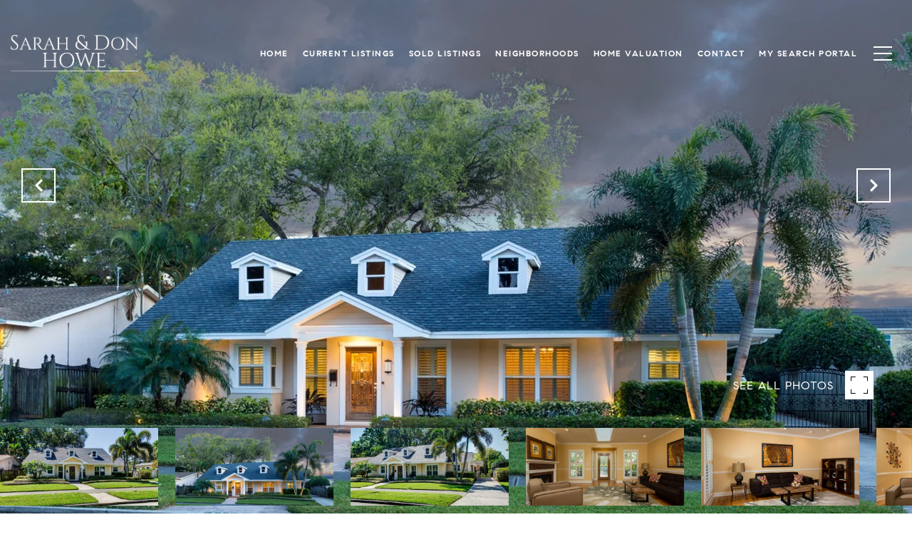

--- FILE ---
content_type: text/html; charset=utf-8
request_url: https://bss.luxurypresence.com/buttons/googleOneTap?companyId=1537eae7-c47c-4e8b-b38b-dafc16f5afb3&websiteId=e6f8fd99-6317-42a6-bc2d-c7ef7be80589&pageId=43b19dce-e58f-4ab4-881b-e4e88527568b&sourceUrl=https%3A%2F%2Fsarahanddonhowe.com%2Fproperties%2F1-1-1-estado-wy-ne&pageMeta=%7B%22sourceResource%22%3A%22properties%22%2C%22pageElementId%22%3A%225e707b15-e1b8-4ea6-b5c9-6b3cf71ba35e%22%2C%22pageQueryVariables%22%3A%7B%22property%22%3A%7B%22id%22%3A%225e707b15-e1b8-4ea6-b5c9-6b3cf71ba35e%22%7D%2C%22properties%22%3A%7B%22relatedNeighborhoodPropertyId%22%3A%225e707b15-e1b8-4ea6-b5c9-6b3cf71ba35e%22%2C%22sort%22%3A%22salesPrice%22%7D%2C%22neighborhood%22%3A%7B%7D%2C%22pressReleases%22%3A%7B%22propertyId%22%3A%225e707b15-e1b8-4ea6-b5c9-6b3cf71ba35e%22%7D%7D%7D
body_size: 2848
content:
<style>
  html, body {margin: 0; padding: 0;}
</style>
<script src="https://accounts.google.com/gsi/client" async defer></script>
<script>
const parseURL = (url) => {
    const a = document.createElement('a');
    a.href = url;
    return a.origin;
}

const login = (token, provider, source)  => {
  const origin = (window.location != window.parent.location)
    ? parseURL(document.referrer)
    : window.location.origin;  
  const xhr = new XMLHttpRequest();
  xhr.responseType = 'json';
  xhr.onreadystatechange = function() {
    if (xhr.readyState === 4) {
      const response = xhr.response;
      const msg = {
        event: response.status,
        provider: provider,
        source: source,
        token: token
      }
      window.parent.postMessage(msg, origin);
    }
  }
  xhr.withCredentials = true;
  xhr.open('POST', `${origin}/api/v1/auth/login`, true);
  xhr.setRequestHeader("Content-Type", "application/json;charset=UTF-8");
  xhr.send(JSON.stringify({
    token,
    provider,
    source,
    websiteId: 'e6f8fd99-6317-42a6-bc2d-c7ef7be80589',
    companyId: '1537eae7-c47c-4e8b-b38b-dafc16f5afb3',
    pageId: '43b19dce-e58f-4ab4-881b-e4e88527568b',
    sourceUrl: 'https://sarahanddonhowe.com/properties/1-1-1-estado-wy-ne',
    pageMeta: '{"sourceResource":"properties","pageElementId":"5e707b15-e1b8-4ea6-b5c9-6b3cf71ba35e","pageQueryVariables":{"property":{"id":"5e707b15-e1b8-4ea6-b5c9-6b3cf71ba35e"},"properties":{"relatedNeighborhoodPropertyId":"5e707b15-e1b8-4ea6-b5c9-6b3cf71ba35e","sort":"salesPrice"},"neighborhood":{},"pressReleases":{"propertyId":"5e707b15-e1b8-4ea6-b5c9-6b3cf71ba35e"}}}',
    utm: '',
    referrer: ''
  }));
}

function getExpirationCookie(expiresInMiliseconds) {
  const tomorrow  = new Date(Date.now() + expiresInMiliseconds); // The Date object returns today's timestamp
  return `sarahanddonhowe.com-SID=true; expires=${tomorrow.toUTCString()}; path=/; Secure; SameSite=None`;
}

function handleCredentialResponse(response) {
  document.cookie = getExpirationCookie(24 * 60 * 60 * 1000); // 1 day
  login(response.credential, 'GOOGLE', 'GOOGLE_SIGN_ON');
}

function handleClose() {
  const msg = {
    event: 'cancel',
    provider: 'GOOGLE',
    source: 'GOOGLE_SIGN_ON'
  }
  const origin = (window.location != window.parent.location)
    ? parseURL(document.referrer)
    : window.location.origin;
  window.parent.postMessage(msg, origin);
  document.cookie = getExpirationCookie(2 * 60 * 60 * 1000); // 2 hours
}

</script>
<div id="g_id_onload"
  data-client_id="673515100752-7s6f6j0qab4skl22cjpp7eirb2rjmfcg.apps.googleusercontent.com"
  data-callback="handleCredentialResponse"
  data-intermediate_iframe_close_callback="handleClose"
  data-state_cookie_domain = "sarahanddonhowe.com"
  data-allowed_parent_origin="https://sarahanddonhowe.com"
  data-skip_prompt_cookie="sarahanddonhowe.com-SID"
  data-cancel_on_tap_outside="false"
></div>